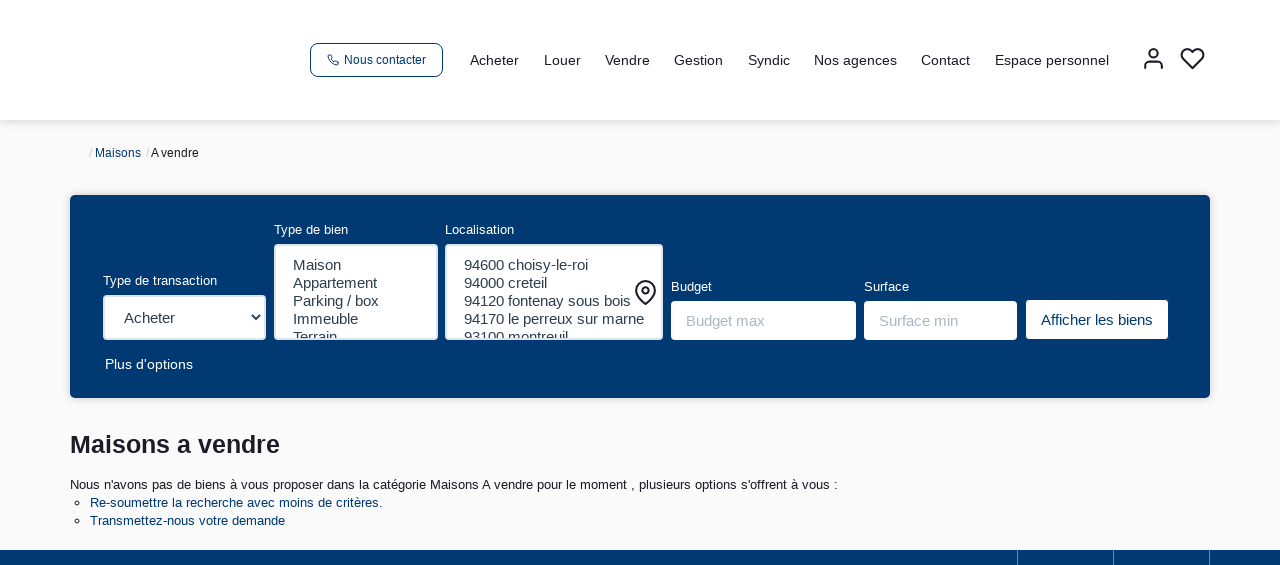

--- FILE ---
content_type: text/html; charset=UTF-8
request_url: https://www.porcheret.fr/type_bien/4-40-60/moulins.html
body_size: 2329
content:
<!DOCTYPE html>
<html lang="en">
<head>
    <meta charset="utf-8">
    <meta name="viewport" content="width=device-width, initial-scale=1">
    <title></title>
    <style>
        body {
            font-family: "Arial";
        }
    </style>
    <script type="text/javascript">
    window.awsWafCookieDomainList = [];
    window.gokuProps = {
"key":"AQIDAHjcYu/GjX+QlghicBgQ/7bFaQZ+m5FKCMDnO+vTbNg96AHQtJE9ZfTrSjQQnGhViFUOAAAAfjB8BgkqhkiG9w0BBwagbzBtAgEAMGgGCSqGSIb3DQEHATAeBglghkgBZQMEAS4wEQQMnjZscAnoLvNa83HgAgEQgDtLZJqf/mN/ZnozhHyxRu/IBFAgJ6bhS/kDWdUtWSfx2H0eThZqtw/HjaWCRjz/BX1BBfXx4ds3xQ/eYQ==",
          "iv":"CgAFnCPLZgAABczL",
          "context":"dkpzE+vFbau8+cwX/55Ze0he9UMlN6paUt9tGxDvU3wQz0KogunAc69WVB3u7a9PivWr+JzoJKsoHYYHm0Ax2xqhikITBno6yc4kUrNWqusMHYG3r0uCLLQAMhSk4zGxYNEm5UIBp4ppfiM0D69tiGb2jP3u9VadBDYUxxFns10l+nQT5X0YOe/D7bWdkbYMEg9tIi0ObYKn70lWIQPe7g6T21ndgo02tKabuBmWr6kOoZSVDcWqXJKiQyMjDudOyG1IxhRgYryt+KbwtpXRL08SE2PHMLo7qdxi65cRpunkcT/edBR9mAyprOzemzuj3pnuAtzXPklBDEvw9wgcBtR18Kjt35qewGC8OJUJW0SfoeFYAC4dbrWcr+AZeucMCbEQA9rf/N6Fp+AzG0iojGQ0m9YCbL2hYE1QVkwUyIhuAfnTHRNx9PTteVYYaZLIwpxoBHv8YHxGP2TLYA3A9QjlKIkhE2i88pB8bQ9NEyjhxaC1hIncPfSL0svoxk5XrGExBX/tQCEwaF19XxEO0fod5uHF7ARwKyAt46tpY4HKmuBUSg/S9/x7mtm8JBUcvZ3svKRGXRNMMAPDVxsikSNr7n5yPw1jPr8XMpOgIckt3CVyrUUCZqR+P7ls5JgZVQVmuodHRWDLEw8xrzEMxUcIv4Zf2mimqSW5D13sKGJtL5quBLUFE48szB1i+Ln7D/OrpDIruRfe128jUwaS1PVcERjJkeCwWPKArLNfmSrbaYL9XGJTG7RMRDeJslCE9dMLoILUH9GeNlcq6knhv7jK52gLFkaGCg=="
};
    </script>
    <script src="https://7813e45193b3.47e58bb0.eu-west-3.token.awswaf.com/7813e45193b3/28fa1170bc90/1cc501575660/challenge.js"></script>
</head>
<body>
    <div id="challenge-container"></div>
    <script type="text/javascript">
        AwsWafIntegration.saveReferrer();
        AwsWafIntegration.checkForceRefresh().then((forceRefresh) => {
            if (forceRefresh) {
                AwsWafIntegration.forceRefreshToken().then(() => {
                    window.location.reload(true);
                });
            } else {
                AwsWafIntegration.getToken().then(() => {
                    window.location.reload(true);
                });
            }
        });
    </script>
    <noscript>
        <h1>JavaScript is disabled</h1>
        In order to continue, we need to verify that you're not a robot.
        This requires JavaScript. Enable JavaScript and then reload the page.
    </noscript>
</body>
</html>

--- FILE ---
content_type: text/css;charset=ISO-8859-1
request_url: https://www.porcheret.fr/templates/template_3001/catalog/css/style.css.php?1759767564
body_size: 267
content:

	:root {
		--color-1: #1C1C28;
		--color-1-60: rgba(28,28,40,0.6);
		--color-1-lighten: #d2d2d4;
		--color-1-lighten-2: #8e8e94;
		--color-2: #013A72;
		--color-2-lighten: #34618e;
		--color-2-lighten-2: #819db9;
		--color-2-lighten-3: #ccd8e3;
		--color-2-20: rgba(1,58,114,0.2);
		--color-2-70: rgba(1,58,114,0.7);
		--color-2-80: rgba(1,58,114,0.8);
        --color-3: #FFFFFF;
        --color-3-darken: #e6e6e6;
        --color-3-darken-2: #fafafa;
		--color-3-80: rgba(255,255,255,0.8);
        --color-bloc: #FFFFFF;
        --color-bg: #FFFFFF;
		--color-footer: #FFFFFF;
		--color-footer-darken: #cccccc;
		--color-footer-40: rgba(255,255,255,0.4);
		--color-bg-footer: #013A72;
		--font-1: 'Montserrat', sans-serif;
		--font-2: 'Montserrat', sans-serif;

		--width-logo: 220px;
		--height-logo: 120px;

		--height-menu: 120px;
		--color-link-menu: #1C1C28;

		--color-bg-logo: rgba(255, 255, 255, 1);

		--border-radius: 4px;

		--color-materialize: var(--color-2);
		--color-materialize3: var(--color-2-lighten);
		--color-materialize4: var(--color-2-lighten-2);
	}
